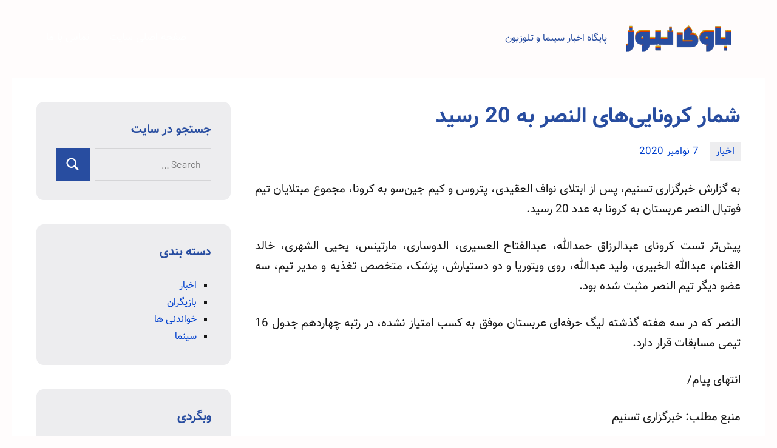

--- FILE ---
content_type: text/html; charset=UTF-8
request_url: https://www.bavi-news.ir/news/%D8%B4%D9%85%D8%A7%D8%B1-%DA%A9%D8%B1%D9%88%D9%86%D8%A7%DB%8C%DB%8C%E2%80%8C%D9%87%D8%A7%DB%8C-%D8%A7%D9%84%D9%86%D8%B5%D8%B1-%D8%A8%D9%87-20-%D8%B1%D8%B3%DB%8C%D8%AF/
body_size: 12382
content:
<!DOCTYPE html>
<html dir="rtl" lang="fa-IR" prefix="og: https://ogp.me/ns#">

<head>
<meta charset="UTF-8">
<meta name="viewport" content="width=device-width, initial-scale=1">
<link rel="profile" href="http://gmpg.org/xfn/11">

    <style>
        #wpadminbar #wp-admin-bar-p404_free_top_button .ab-icon:before {
            content: "\f103";
            color: red;
            top: 2px;
        }
    </style>

<!-- بهینه‌سازی موتور جستجو توسط Rank Math - https://rankmath.com/ -->
<title>شمار کرونایی‌های النصر به 20 رسید</title>
<meta name="description" content="به گزارش خبرگزاری تسنیم، پس از ابتلای نواف العقیدی، پتروس و کیم جین‌سو به کرونا، مجموع مبتلایان تیم فوتبال النصر عربستان به کرونا به عدد 20 رسید."/>
<meta name="robots" content="follow, index, max-snippet:-1, max-video-preview:-1, max-image-preview:large"/>
<link rel="canonical" href="https://www.bavi-news.ir/news/%d8%b4%d9%85%d8%a7%d8%b1-%da%a9%d8%b1%d9%88%d9%86%d8%a7%db%8c%db%8c%e2%80%8c%d9%87%d8%a7%db%8c-%d8%a7%d9%84%d9%86%d8%b5%d8%b1-%d8%a8%d9%87-20-%d8%b1%d8%b3%db%8c%d8%af/" />
<meta property="og:locale" content="fa_IR" />
<meta property="og:type" content="article" />
<meta property="og:title" content="شمار کرونایی‌های النصر به 20 رسید" />
<meta property="og:description" content="به گزارش خبرگزاری تسنیم، پس از ابتلای نواف العقیدی، پتروس و کیم جین‌سو به کرونا، مجموع مبتلایان تیم فوتبال النصر عربستان به کرونا به عدد 20 رسید." />
<meta property="og:url" content="https://www.bavi-news.ir/news/%d8%b4%d9%85%d8%a7%d8%b1-%da%a9%d8%b1%d9%88%d9%86%d8%a7%db%8c%db%8c%e2%80%8c%d9%87%d8%a7%db%8c-%d8%a7%d9%84%d9%86%d8%b5%d8%b1-%d8%a8%d9%87-20-%d8%b1%d8%b3%db%8c%d8%af/" />
<meta property="og:site_name" content="باوی نیوز" />
<meta property="article:section" content="اخبار" />
<meta property="article:published_time" content="2020-11-07T00:13:21+03:30" />
<meta name="twitter:card" content="summary_large_image" />
<meta name="twitter:title" content="شمار کرونایی‌های النصر به 20 رسید" />
<meta name="twitter:description" content="به گزارش خبرگزاری تسنیم، پس از ابتلای نواف العقیدی، پتروس و کیم جین‌سو به کرونا، مجموع مبتلایان تیم فوتبال النصر عربستان به کرونا به عدد 20 رسید." />
<meta name="twitter:label1" content="نویسنده" />
<meta name="twitter:data1" content="bavinews" />
<meta name="twitter:label2" content="زمان خواندن" />
<meta name="twitter:data2" content="کمتر از یک دقیقه" />
<script type="application/ld+json" class="rank-math-schema">{"@context":"https://schema.org","@graph":[{"@type":["Person","Organization"],"@id":"https://www.bavi-news.ir/#person","name":"bavinews","logo":{"@type":"ImageObject","@id":"https://www.bavi-news.ir/#logo","url":"http://www.bavi-news.ir/wp-content/uploads/2021/03/bavi-logo.png","contentUrl":"http://www.bavi-news.ir/wp-content/uploads/2021/03/bavi-logo.png","caption":"\u0628\u0627\u0648\u06cc \u0646\u06cc\u0648\u0632","inLanguage":"fa-IR","width":"200","height":"64"},"image":{"@type":"ImageObject","@id":"https://www.bavi-news.ir/#logo","url":"http://www.bavi-news.ir/wp-content/uploads/2021/03/bavi-logo.png","contentUrl":"http://www.bavi-news.ir/wp-content/uploads/2021/03/bavi-logo.png","caption":"\u0628\u0627\u0648\u06cc \u0646\u06cc\u0648\u0632","inLanguage":"fa-IR","width":"200","height":"64"}},{"@type":"WebSite","@id":"https://www.bavi-news.ir/#website","url":"https://www.bavi-news.ir","name":"\u0628\u0627\u0648\u06cc \u0646\u06cc\u0648\u0632","publisher":{"@id":"https://www.bavi-news.ir/#person"},"inLanguage":"fa-IR"},{"@type":"BreadcrumbList","@id":"https://www.bavi-news.ir/news/%d8%b4%d9%85%d8%a7%d8%b1-%da%a9%d8%b1%d9%88%d9%86%d8%a7%db%8c%db%8c%e2%80%8c%d9%87%d8%a7%db%8c-%d8%a7%d9%84%d9%86%d8%b5%d8%b1-%d8%a8%d9%87-20-%d8%b1%d8%b3%db%8c%d8%af/#breadcrumb","itemListElement":[{"@type":"ListItem","position":"1","item":{"@id":"https://www.bavi-news.ir","name":"\u062e\u0627\u0646\u0647"}},{"@type":"ListItem","position":"2","item":{"@id":"https://www.bavi-news.ir/news/%d8%b4%d9%85%d8%a7%d8%b1-%da%a9%d8%b1%d9%88%d9%86%d8%a7%db%8c%db%8c%e2%80%8c%d9%87%d8%a7%db%8c-%d8%a7%d9%84%d9%86%d8%b5%d8%b1-%d8%a8%d9%87-20-%d8%b1%d8%b3%db%8c%d8%af/","name":"\u0634\u0645\u0627\u0631 \u06a9\u0631\u0648\u0646\u0627\u06cc\u06cc\u200c\u0647\u0627\u06cc \u0627\u0644\u0646\u0635\u0631 \u0628\u0647 20 \u0631\u0633\u06cc\u062f"}}]},{"@type":"WebPage","@id":"https://www.bavi-news.ir/news/%d8%b4%d9%85%d8%a7%d8%b1-%da%a9%d8%b1%d9%88%d9%86%d8%a7%db%8c%db%8c%e2%80%8c%d9%87%d8%a7%db%8c-%d8%a7%d9%84%d9%86%d8%b5%d8%b1-%d8%a8%d9%87-20-%d8%b1%d8%b3%db%8c%d8%af/#webpage","url":"https://www.bavi-news.ir/news/%d8%b4%d9%85%d8%a7%d8%b1-%da%a9%d8%b1%d9%88%d9%86%d8%a7%db%8c%db%8c%e2%80%8c%d9%87%d8%a7%db%8c-%d8%a7%d9%84%d9%86%d8%b5%d8%b1-%d8%a8%d9%87-20-%d8%b1%d8%b3%db%8c%d8%af/","name":"\u0634\u0645\u0627\u0631 \u06a9\u0631\u0648\u0646\u0627\u06cc\u06cc\u200c\u0647\u0627\u06cc \u0627\u0644\u0646\u0635\u0631 \u0628\u0647 20 \u0631\u0633\u06cc\u062f","datePublished":"2020-11-07T00:13:21+03:30","dateModified":"2020-11-07T00:13:21+03:30","isPartOf":{"@id":"https://www.bavi-news.ir/#website"},"inLanguage":"fa-IR","breadcrumb":{"@id":"https://www.bavi-news.ir/news/%d8%b4%d9%85%d8%a7%d8%b1-%da%a9%d8%b1%d9%88%d9%86%d8%a7%db%8c%db%8c%e2%80%8c%d9%87%d8%a7%db%8c-%d8%a7%d9%84%d9%86%d8%b5%d8%b1-%d8%a8%d9%87-20-%d8%b1%d8%b3%db%8c%d8%af/#breadcrumb"}},{"@type":"Person","@id":"https://www.bavi-news.ir/news/%d8%b4%d9%85%d8%a7%d8%b1-%da%a9%d8%b1%d9%88%d9%86%d8%a7%db%8c%db%8c%e2%80%8c%d9%87%d8%a7%db%8c-%d8%a7%d9%84%d9%86%d8%b5%d8%b1-%d8%a8%d9%87-20-%d8%b1%d8%b3%db%8c%d8%af/#author","name":"bavinews","image":{"@type":"ImageObject","@id":"https://secure.gravatar.com/avatar/be8096a25720434e7e7d3f533c16b4af54971b2d85257aeea411291a5b4bbd68?s=96&amp;d=mm&amp;r=g","url":"https://secure.gravatar.com/avatar/be8096a25720434e7e7d3f533c16b4af54971b2d85257aeea411291a5b4bbd68?s=96&amp;d=mm&amp;r=g","caption":"bavinews","inLanguage":"fa-IR"},"sameAs":["http://bavi-news.ir"]},{"@type":"BlogPosting","headline":"\u0634\u0645\u0627\u0631 \u06a9\u0631\u0648\u0646\u0627\u06cc\u06cc\u200c\u0647\u0627\u06cc \u0627\u0644\u0646\u0635\u0631 \u0628\u0647 20 \u0631\u0633\u06cc\u062f","datePublished":"2020-11-07T00:13:21+03:30","dateModified":"2020-11-07T00:13:21+03:30","author":{"@id":"https://www.bavi-news.ir/news/%d8%b4%d9%85%d8%a7%d8%b1-%da%a9%d8%b1%d9%88%d9%86%d8%a7%db%8c%db%8c%e2%80%8c%d9%87%d8%a7%db%8c-%d8%a7%d9%84%d9%86%d8%b5%d8%b1-%d8%a8%d9%87-20-%d8%b1%d8%b3%db%8c%d8%af/#author","name":"bavinews"},"publisher":{"@id":"https://www.bavi-news.ir/#person"},"description":"\u0628\u0647 \u06af\u0632\u0627\u0631\u0634 \u062e\u0628\u0631\u06af\u0632\u0627\u0631\u06cc \u062a\u0633\u0646\u06cc\u0645\u060c \u067e\u0633 \u0627\u0632 \u0627\u0628\u062a\u0644\u0627\u06cc \u0646\u0648\u0627\u0641 \u0627\u0644\u0639\u0642\u06cc\u062f\u06cc\u060c \u067e\u062a\u0631\u0648\u0633 \u0648 \u06a9\u06cc\u0645 \u062c\u06cc\u0646\u200c\u0633\u0648 \u0628\u0647 \u06a9\u0631\u0648\u0646\u0627\u060c \u0645\u062c\u0645\u0648\u0639 \u0645\u0628\u062a\u0644\u0627\u06cc\u0627\u0646 \u062a\u06cc\u0645 \u0641\u0648\u062a\u0628\u0627\u0644 \u0627\u0644\u0646\u0635\u0631 \u0639\u0631\u0628\u0633\u062a\u0627\u0646 \u0628\u0647 \u06a9\u0631\u0648\u0646\u0627 \u0628\u0647 \u0639\u062f\u062f 20 \u0631\u0633\u06cc\u062f.","name":"\u0634\u0645\u0627\u0631 \u06a9\u0631\u0648\u0646\u0627\u06cc\u06cc\u200c\u0647\u0627\u06cc \u0627\u0644\u0646\u0635\u0631 \u0628\u0647 20 \u0631\u0633\u06cc\u062f","@id":"https://www.bavi-news.ir/news/%d8%b4%d9%85%d8%a7%d8%b1-%da%a9%d8%b1%d9%88%d9%86%d8%a7%db%8c%db%8c%e2%80%8c%d9%87%d8%a7%db%8c-%d8%a7%d9%84%d9%86%d8%b5%d8%b1-%d8%a8%d9%87-20-%d8%b1%d8%b3%db%8c%d8%af/#richSnippet","isPartOf":{"@id":"https://www.bavi-news.ir/news/%d8%b4%d9%85%d8%a7%d8%b1-%da%a9%d8%b1%d9%88%d9%86%d8%a7%db%8c%db%8c%e2%80%8c%d9%87%d8%a7%db%8c-%d8%a7%d9%84%d9%86%d8%b5%d8%b1-%d8%a8%d9%87-20-%d8%b1%d8%b3%db%8c%d8%af/#webpage"},"inLanguage":"fa-IR","mainEntityOfPage":{"@id":"https://www.bavi-news.ir/news/%d8%b4%d9%85%d8%a7%d8%b1-%da%a9%d8%b1%d9%88%d9%86%d8%a7%db%8c%db%8c%e2%80%8c%d9%87%d8%a7%db%8c-%d8%a7%d9%84%d9%86%d8%b5%d8%b1-%d8%a8%d9%87-20-%d8%b1%d8%b3%db%8c%d8%af/#webpage"}}]}</script>
<!-- /افزونه سئو ورپرس Rank Math -->

<link rel="alternate" type="application/rss+xml" title="باوی نیوز &raquo; خوراک" href="https://www.bavi-news.ir/feed/" />
<link rel="alternate" type="application/rss+xml" title="باوی نیوز &raquo; خوراک دیدگاه‌ها" href="https://www.bavi-news.ir/comments/feed/" />
<link rel="alternate" title="oEmbed (JSON)" type="application/json+oembed" href="https://www.bavi-news.ir/wp-json/oembed/1.0/embed?url=https%3A%2F%2Fwww.bavi-news.ir%2Fnews%2F%25d8%25b4%25d9%2585%25d8%25a7%25d8%25b1-%25da%25a9%25d8%25b1%25d9%2588%25d9%2586%25d8%25a7%25db%258c%25db%258c%25e2%2580%258c%25d9%2587%25d8%25a7%25db%258c-%25d8%25a7%25d9%2584%25d9%2586%25d8%25b5%25d8%25b1-%25d8%25a8%25d9%2587-20-%25d8%25b1%25d8%25b3%25db%258c%25d8%25af%2F" />
<link rel="alternate" title="oEmbed (XML)" type="text/xml+oembed" href="https://www.bavi-news.ir/wp-json/oembed/1.0/embed?url=https%3A%2F%2Fwww.bavi-news.ir%2Fnews%2F%25d8%25b4%25d9%2585%25d8%25a7%25d8%25b1-%25da%25a9%25d8%25b1%25d9%2588%25d9%2586%25d8%25a7%25db%258c%25db%258c%25e2%2580%258c%25d9%2587%25d8%25a7%25db%258c-%25d8%25a7%25d9%2584%25d9%2586%25d8%25b5%25d8%25b1-%25d8%25a8%25d9%2587-20-%25d8%25b1%25d8%25b3%25db%258c%25d8%25af%2F&#038;format=xml" />
<style id='wp-img-auto-sizes-contain-inline-css' type='text/css'>
img:is([sizes=auto i],[sizes^="auto," i]){contain-intrinsic-size:3000px 1500px}
/*# sourceURL=wp-img-auto-sizes-contain-inline-css */
</style>
<link rel='stylesheet' id='occasio-theme-fonts-css' href='https://www.bavi-news.ir/wp-content/fonts/0069d9f013e43f287e3256fb409787c1.css?ver=20201110' type='text/css' media='all' />
<style id='wp-emoji-styles-inline-css' type='text/css'>

	img.wp-smiley, img.emoji {
		display: inline !important;
		border: none !important;
		box-shadow: none !important;
		height: 1em !important;
		width: 1em !important;
		margin: 0 0.07em !important;
		vertical-align: -0.1em !important;
		background: none !important;
		padding: 0 !important;
	}
/*# sourceURL=wp-emoji-styles-inline-css */
</style>
<style id='wp-block-library-inline-css' type='text/css'>
:root{--wp-block-synced-color:#7a00df;--wp-block-synced-color--rgb:122,0,223;--wp-bound-block-color:var(--wp-block-synced-color);--wp-editor-canvas-background:#ddd;--wp-admin-theme-color:#007cba;--wp-admin-theme-color--rgb:0,124,186;--wp-admin-theme-color-darker-10:#006ba1;--wp-admin-theme-color-darker-10--rgb:0,107,160.5;--wp-admin-theme-color-darker-20:#005a87;--wp-admin-theme-color-darker-20--rgb:0,90,135;--wp-admin-border-width-focus:2px}@media (min-resolution:192dpi){:root{--wp-admin-border-width-focus:1.5px}}.wp-element-button{cursor:pointer}:root .has-very-light-gray-background-color{background-color:#eee}:root .has-very-dark-gray-background-color{background-color:#313131}:root .has-very-light-gray-color{color:#eee}:root .has-very-dark-gray-color{color:#313131}:root .has-vivid-green-cyan-to-vivid-cyan-blue-gradient-background{background:linear-gradient(135deg,#00d084,#0693e3)}:root .has-purple-crush-gradient-background{background:linear-gradient(135deg,#34e2e4,#4721fb 50%,#ab1dfe)}:root .has-hazy-dawn-gradient-background{background:linear-gradient(135deg,#faaca8,#dad0ec)}:root .has-subdued-olive-gradient-background{background:linear-gradient(135deg,#fafae1,#67a671)}:root .has-atomic-cream-gradient-background{background:linear-gradient(135deg,#fdd79a,#004a59)}:root .has-nightshade-gradient-background{background:linear-gradient(135deg,#330968,#31cdcf)}:root .has-midnight-gradient-background{background:linear-gradient(135deg,#020381,#2874fc)}:root{--wp--preset--font-size--normal:16px;--wp--preset--font-size--huge:42px}.has-regular-font-size{font-size:1em}.has-larger-font-size{font-size:2.625em}.has-normal-font-size{font-size:var(--wp--preset--font-size--normal)}.has-huge-font-size{font-size:var(--wp--preset--font-size--huge)}.has-text-align-center{text-align:center}.has-text-align-left{text-align:left}.has-text-align-right{text-align:right}.has-fit-text{white-space:nowrap!important}#end-resizable-editor-section{display:none}.aligncenter{clear:both}.items-justified-left{justify-content:flex-start}.items-justified-center{justify-content:center}.items-justified-right{justify-content:flex-end}.items-justified-space-between{justify-content:space-between}.screen-reader-text{border:0;clip-path:inset(50%);height:1px;margin:-1px;overflow:hidden;padding:0;position:absolute;width:1px;word-wrap:normal!important}.screen-reader-text:focus{background-color:#ddd;clip-path:none;color:#444;display:block;font-size:1em;height:auto;left:5px;line-height:normal;padding:15px 23px 14px;text-decoration:none;top:5px;width:auto;z-index:100000}html :where(.has-border-color){border-style:solid}html :where([style*=border-top-color]){border-top-style:solid}html :where([style*=border-right-color]){border-right-style:solid}html :where([style*=border-bottom-color]){border-bottom-style:solid}html :where([style*=border-left-color]){border-left-style:solid}html :where([style*=border-width]){border-style:solid}html :where([style*=border-top-width]){border-top-style:solid}html :where([style*=border-right-width]){border-right-style:solid}html :where([style*=border-bottom-width]){border-bottom-style:solid}html :where([style*=border-left-width]){border-left-style:solid}html :where(img[class*=wp-image-]){height:auto;max-width:100%}:where(figure){margin:0 0 1em}html :where(.is-position-sticky){--wp-admin--admin-bar--position-offset:var(--wp-admin--admin-bar--height,0px)}@media screen and (max-width:600px){html :where(.is-position-sticky){--wp-admin--admin-bar--position-offset:0px}}

/*# sourceURL=wp-block-library-inline-css */
</style><style id='global-styles-inline-css' type='text/css'>
:root{--wp--preset--aspect-ratio--square: 1;--wp--preset--aspect-ratio--4-3: 4/3;--wp--preset--aspect-ratio--3-4: 3/4;--wp--preset--aspect-ratio--3-2: 3/2;--wp--preset--aspect-ratio--2-3: 2/3;--wp--preset--aspect-ratio--16-9: 16/9;--wp--preset--aspect-ratio--9-16: 9/16;--wp--preset--color--black: #000000;--wp--preset--color--cyan-bluish-gray: #abb8c3;--wp--preset--color--white: #ffffff;--wp--preset--color--pale-pink: #f78da7;--wp--preset--color--vivid-red: #cf2e2e;--wp--preset--color--luminous-vivid-orange: #ff6900;--wp--preset--color--luminous-vivid-amber: #fcb900;--wp--preset--color--light-green-cyan: #7bdcb5;--wp--preset--color--vivid-green-cyan: #00d084;--wp--preset--color--pale-cyan-blue: #8ed1fc;--wp--preset--color--vivid-cyan-blue: #0693e3;--wp--preset--color--vivid-purple: #9b51e0;--wp--preset--color--primary: #2a4861;--wp--preset--color--secondary: #5d7b94;--wp--preset--color--tertiary: #90aec7;--wp--preset--color--accent: #60945d;--wp--preset--color--highlight: #915d94;--wp--preset--color--light-gray: #ededef;--wp--preset--color--gray: #84848f;--wp--preset--color--dark-gray: #24242f;--wp--preset--gradient--vivid-cyan-blue-to-vivid-purple: linear-gradient(135deg,rgb(6,147,227) 0%,rgb(155,81,224) 100%);--wp--preset--gradient--light-green-cyan-to-vivid-green-cyan: linear-gradient(135deg,rgb(122,220,180) 0%,rgb(0,208,130) 100%);--wp--preset--gradient--luminous-vivid-amber-to-luminous-vivid-orange: linear-gradient(135deg,rgb(252,185,0) 0%,rgb(255,105,0) 100%);--wp--preset--gradient--luminous-vivid-orange-to-vivid-red: linear-gradient(135deg,rgb(255,105,0) 0%,rgb(207,46,46) 100%);--wp--preset--gradient--very-light-gray-to-cyan-bluish-gray: linear-gradient(135deg,rgb(238,238,238) 0%,rgb(169,184,195) 100%);--wp--preset--gradient--cool-to-warm-spectrum: linear-gradient(135deg,rgb(74,234,220) 0%,rgb(151,120,209) 20%,rgb(207,42,186) 40%,rgb(238,44,130) 60%,rgb(251,105,98) 80%,rgb(254,248,76) 100%);--wp--preset--gradient--blush-light-purple: linear-gradient(135deg,rgb(255,206,236) 0%,rgb(152,150,240) 100%);--wp--preset--gradient--blush-bordeaux: linear-gradient(135deg,rgb(254,205,165) 0%,rgb(254,45,45) 50%,rgb(107,0,62) 100%);--wp--preset--gradient--luminous-dusk: linear-gradient(135deg,rgb(255,203,112) 0%,rgb(199,81,192) 50%,rgb(65,88,208) 100%);--wp--preset--gradient--pale-ocean: linear-gradient(135deg,rgb(255,245,203) 0%,rgb(182,227,212) 50%,rgb(51,167,181) 100%);--wp--preset--gradient--electric-grass: linear-gradient(135deg,rgb(202,248,128) 0%,rgb(113,206,126) 100%);--wp--preset--gradient--midnight: linear-gradient(135deg,rgb(2,3,129) 0%,rgb(40,116,252) 100%);--wp--preset--font-size--small: 16px;--wp--preset--font-size--medium: 24px;--wp--preset--font-size--large: 36px;--wp--preset--font-size--x-large: 42px;--wp--preset--font-size--extra-large: 48px;--wp--preset--font-size--huge: 64px;--wp--preset--spacing--20: 0.44rem;--wp--preset--spacing--30: 0.67rem;--wp--preset--spacing--40: 1rem;--wp--preset--spacing--50: 1.5rem;--wp--preset--spacing--60: 2.25rem;--wp--preset--spacing--70: 3.38rem;--wp--preset--spacing--80: 5.06rem;--wp--preset--shadow--natural: 6px 6px 9px rgba(0, 0, 0, 0.2);--wp--preset--shadow--deep: 12px 12px 50px rgba(0, 0, 0, 0.4);--wp--preset--shadow--sharp: 6px 6px 0px rgba(0, 0, 0, 0.2);--wp--preset--shadow--outlined: 6px 6px 0px -3px rgb(255, 255, 255), 6px 6px rgb(0, 0, 0);--wp--preset--shadow--crisp: 6px 6px 0px rgb(0, 0, 0);}:where(.is-layout-flex){gap: 0.5em;}:where(.is-layout-grid){gap: 0.5em;}body .is-layout-flex{display: flex;}.is-layout-flex{flex-wrap: wrap;align-items: center;}.is-layout-flex > :is(*, div){margin: 0;}body .is-layout-grid{display: grid;}.is-layout-grid > :is(*, div){margin: 0;}:where(.wp-block-columns.is-layout-flex){gap: 2em;}:where(.wp-block-columns.is-layout-grid){gap: 2em;}:where(.wp-block-post-template.is-layout-flex){gap: 1.25em;}:where(.wp-block-post-template.is-layout-grid){gap: 1.25em;}.has-black-color{color: var(--wp--preset--color--black) !important;}.has-cyan-bluish-gray-color{color: var(--wp--preset--color--cyan-bluish-gray) !important;}.has-white-color{color: var(--wp--preset--color--white) !important;}.has-pale-pink-color{color: var(--wp--preset--color--pale-pink) !important;}.has-vivid-red-color{color: var(--wp--preset--color--vivid-red) !important;}.has-luminous-vivid-orange-color{color: var(--wp--preset--color--luminous-vivid-orange) !important;}.has-luminous-vivid-amber-color{color: var(--wp--preset--color--luminous-vivid-amber) !important;}.has-light-green-cyan-color{color: var(--wp--preset--color--light-green-cyan) !important;}.has-vivid-green-cyan-color{color: var(--wp--preset--color--vivid-green-cyan) !important;}.has-pale-cyan-blue-color{color: var(--wp--preset--color--pale-cyan-blue) !important;}.has-vivid-cyan-blue-color{color: var(--wp--preset--color--vivid-cyan-blue) !important;}.has-vivid-purple-color{color: var(--wp--preset--color--vivid-purple) !important;}.has-black-background-color{background-color: var(--wp--preset--color--black) !important;}.has-cyan-bluish-gray-background-color{background-color: var(--wp--preset--color--cyan-bluish-gray) !important;}.has-white-background-color{background-color: var(--wp--preset--color--white) !important;}.has-pale-pink-background-color{background-color: var(--wp--preset--color--pale-pink) !important;}.has-vivid-red-background-color{background-color: var(--wp--preset--color--vivid-red) !important;}.has-luminous-vivid-orange-background-color{background-color: var(--wp--preset--color--luminous-vivid-orange) !important;}.has-luminous-vivid-amber-background-color{background-color: var(--wp--preset--color--luminous-vivid-amber) !important;}.has-light-green-cyan-background-color{background-color: var(--wp--preset--color--light-green-cyan) !important;}.has-vivid-green-cyan-background-color{background-color: var(--wp--preset--color--vivid-green-cyan) !important;}.has-pale-cyan-blue-background-color{background-color: var(--wp--preset--color--pale-cyan-blue) !important;}.has-vivid-cyan-blue-background-color{background-color: var(--wp--preset--color--vivid-cyan-blue) !important;}.has-vivid-purple-background-color{background-color: var(--wp--preset--color--vivid-purple) !important;}.has-black-border-color{border-color: var(--wp--preset--color--black) !important;}.has-cyan-bluish-gray-border-color{border-color: var(--wp--preset--color--cyan-bluish-gray) !important;}.has-white-border-color{border-color: var(--wp--preset--color--white) !important;}.has-pale-pink-border-color{border-color: var(--wp--preset--color--pale-pink) !important;}.has-vivid-red-border-color{border-color: var(--wp--preset--color--vivid-red) !important;}.has-luminous-vivid-orange-border-color{border-color: var(--wp--preset--color--luminous-vivid-orange) !important;}.has-luminous-vivid-amber-border-color{border-color: var(--wp--preset--color--luminous-vivid-amber) !important;}.has-light-green-cyan-border-color{border-color: var(--wp--preset--color--light-green-cyan) !important;}.has-vivid-green-cyan-border-color{border-color: var(--wp--preset--color--vivid-green-cyan) !important;}.has-pale-cyan-blue-border-color{border-color: var(--wp--preset--color--pale-cyan-blue) !important;}.has-vivid-cyan-blue-border-color{border-color: var(--wp--preset--color--vivid-cyan-blue) !important;}.has-vivid-purple-border-color{border-color: var(--wp--preset--color--vivid-purple) !important;}.has-vivid-cyan-blue-to-vivid-purple-gradient-background{background: var(--wp--preset--gradient--vivid-cyan-blue-to-vivid-purple) !important;}.has-light-green-cyan-to-vivid-green-cyan-gradient-background{background: var(--wp--preset--gradient--light-green-cyan-to-vivid-green-cyan) !important;}.has-luminous-vivid-amber-to-luminous-vivid-orange-gradient-background{background: var(--wp--preset--gradient--luminous-vivid-amber-to-luminous-vivid-orange) !important;}.has-luminous-vivid-orange-to-vivid-red-gradient-background{background: var(--wp--preset--gradient--luminous-vivid-orange-to-vivid-red) !important;}.has-very-light-gray-to-cyan-bluish-gray-gradient-background{background: var(--wp--preset--gradient--very-light-gray-to-cyan-bluish-gray) !important;}.has-cool-to-warm-spectrum-gradient-background{background: var(--wp--preset--gradient--cool-to-warm-spectrum) !important;}.has-blush-light-purple-gradient-background{background: var(--wp--preset--gradient--blush-light-purple) !important;}.has-blush-bordeaux-gradient-background{background: var(--wp--preset--gradient--blush-bordeaux) !important;}.has-luminous-dusk-gradient-background{background: var(--wp--preset--gradient--luminous-dusk) !important;}.has-pale-ocean-gradient-background{background: var(--wp--preset--gradient--pale-ocean) !important;}.has-electric-grass-gradient-background{background: var(--wp--preset--gradient--electric-grass) !important;}.has-midnight-gradient-background{background: var(--wp--preset--gradient--midnight) !important;}.has-small-font-size{font-size: var(--wp--preset--font-size--small) !important;}.has-medium-font-size{font-size: var(--wp--preset--font-size--medium) !important;}.has-large-font-size{font-size: var(--wp--preset--font-size--large) !important;}.has-x-large-font-size{font-size: var(--wp--preset--font-size--x-large) !important;}
/*# sourceURL=global-styles-inline-css */
</style>

<style id='classic-theme-styles-inline-css' type='text/css'>
/*! This file is auto-generated */
.wp-block-button__link{color:#fff;background-color:#32373c;border-radius:9999px;box-shadow:none;text-decoration:none;padding:calc(.667em + 2px) calc(1.333em + 2px);font-size:1.125em}.wp-block-file__button{background:#32373c;color:#fff;text-decoration:none}
/*# sourceURL=/wp-includes/css/classic-themes.min.css */
</style>
<link rel='stylesheet' id='occasio-stylesheet-css' href='https://www.bavi-news.ir/wp-content/themes/occasio/style.css?ver=1.0.4' type='text/css' media='all' />
<script type="text/javascript" src="https://www.bavi-news.ir/wp-includes/js/jquery/jquery.min.js?ver=3.7.1" id="jquery-core-js"></script>
<script type="text/javascript" src="https://www.bavi-news.ir/wp-includes/js/jquery/jquery-migrate.min.js?ver=3.4.1" id="jquery-migrate-js"></script>
<script type="text/javascript" src="https://www.bavi-news.ir/wp-content/themes/occasio/assets/js/svgxuse.min.js?ver=1.2.6" id="svgxuse-js"></script>
<link rel="https://api.w.org/" href="https://www.bavi-news.ir/wp-json/" /><link rel="alternate" title="JSON" type="application/json" href="https://www.bavi-news.ir/wp-json/wp/v2/posts/2318" /><link rel="EditURI" type="application/rsd+xml" title="RSD" href="https://www.bavi-news.ir/xmlrpc.php?rsd" />
<link rel="stylesheet" href="https://www.bavi-news.ir/wp-content/themes/occasio/rtl.css" type="text/css" media="screen" /><meta name="generator" content="WordPress 6.9" />
<link rel='shortlink' href='https://www.bavi-news.ir/?p=2318' />
<style type="text/css" id="custom-background-css">
body.custom-background { background-color: #fffcfc; }
</style>
	<link rel="icon" href="https://www.bavi-news.ir/wp-content/uploads/2021/03/cropped-bavi-m-32x32.png" sizes="32x32" />
<link rel="icon" href="https://www.bavi-news.ir/wp-content/uploads/2021/03/cropped-bavi-m-192x192.png" sizes="192x192" />
<link rel="apple-touch-icon" href="https://www.bavi-news.ir/wp-content/uploads/2021/03/cropped-bavi-m-180x180.png" />
<meta name="msapplication-TileImage" content="https://www.bavi-news.ir/wp-content/uploads/2021/03/cropped-bavi-m-270x270.png" />
		<style type="text/css" id="wp-custom-css">
			.site-header {
    background: transparent;
}
.site-description{color:#284DA0;}
.sidebar .widget{border-radius: 12px;
overflow: hidden;}		</style>
		</head>

<body class="rtl wp-singular post-template-default single single-post postid-2318 single-format-standard custom-background wp-custom-logo wp-theme-occasio wide-theme-layout has-sidebar site-title-hidden author-hidden comments-hidden is-blog-page">

	
	<div id="page" class="site">
		<a class="skip-link screen-reader-text" href="#content">Skip to content</a>

		
		<header id="masthead" class="site-header" role="banner">

			<div class="header-main">

				
			<div class="site-logo">
				<a href="https://www.bavi-news.ir/" class="custom-logo-link" rel="home"><img width="200" height="64" src="https://www.bavi-news.ir/wp-content/uploads/2021/03/bavi-logo.png" class="custom-logo" alt="باوی نیوز" decoding="async" /></a>			</div>

			
				
<div class="site-branding">

	
			<p class="site-title"><a href="https://www.bavi-news.ir/" rel="home">باوی نیوز</a></p>

			
			<p class="site-description">پایگاه اخبار سینما و تلوزیون</p>

			
</div><!-- .site-branding -->

				

	<button class="primary-menu-toggle menu-toggle" aria-controls="primary-menu" aria-expanded="false" >
		<svg class="icon icon-menu" aria-hidden="true" role="img"> <use xlink:href="https://www.bavi-news.ir/wp-content/themes/occasio/assets/icons/genericons-neue.svg#menu"></use> </svg><svg class="icon icon-close" aria-hidden="true" role="img"> <use xlink:href="https://www.bavi-news.ir/wp-content/themes/occasio/assets/icons/genericons-neue.svg#close"></use> </svg>		<span class="menu-toggle-text">Menu</span>
	</button>

	<div class="primary-navigation">

		<nav id="site-navigation" class="main-navigation"  role="navigation" aria-label="Primary Menu">

			<ul id="primary-menu" class="menu"><li id="menu-item-9" class="menu-item menu-item-type-custom menu-item-object-custom menu-item-home menu-item-9"><a href="http://www.bavi-news.ir">صفحه اصلی سایت</a></li>
<li id="menu-item-55" class="menu-item menu-item-type-post_type menu-item-object-page menu-item-55"><a href="https://www.bavi-news.ir/%d8%aa%d9%85%d8%a7%d8%b3-%d8%a8%d8%a7-%d9%85%d8%a7/">تماس با ما</a></li>
</ul>		</nav><!-- #site-navigation -->

	</div><!-- .primary-navigation -->



			</div><!-- .header-main -->

		</header><!-- #masthead -->

		
		
		<div id="content" class="site-content">

			<main id="main" class="site-main" role="main">

				
				
<article id="post-2318" class="post-2318 post type-post status-publish format-standard hentry category-news">

	
	<header class="post-header entry-header">

		<h1 class="post-title entry-title">شمار کرونایی‌های النصر به 20 رسید</h1>
		<div class="entry-meta"><div class="entry-categories"> <ul class="post-categories">
	<li><a href="https://www.bavi-news.ir/cat/news/" rel="category tag">اخبار</a></li></ul></div><span class="posted-on"><a href="https://www.bavi-news.ir/news/%d8%b4%d9%85%d8%a7%d8%b1-%da%a9%d8%b1%d9%88%d9%86%d8%a7%db%8c%db%8c%e2%80%8c%d9%87%d8%a7%db%8c-%d8%a7%d9%84%d9%86%d8%b5%d8%b1-%d8%a8%d9%87-20-%d8%b1%d8%b3%db%8c%d8%af/" rel="bookmark"><time class="entry-date published updated" datetime="2020-11-07T00:13:21+03:30">7 نوامبر 2020</time></a></span><span class="posted-by"> <span class="author vcard"><a class="url fn n" href="https://www.bavi-news.ir/author/adminnss/" title="View all posts by bavinews" rel="author">bavinews</a></span></span></div>
		
	</header><!-- .entry-header -->

	
<div class="entry-content">

	<div data-readmoretitle="بیشتر بخوانید">
<p style="text-align:justify">به گزارش خبرگزاری تسنیم، پس از ابتلای نواف العقیدی، پتروس و کیم جین‌سو به کرونا، مجموع مبتلایان تیم فوتبال النصر عربستان به کرونا به عدد 20 رسید.</p>
<p style="text-align:justify">پیش‌تر تست کرونای عبدالرزاق حمدالله، عبدالفتاح العسیری، الدوساری، مارتینس، یحیی الشهری، خالد الغنام، عبدالله الخبیری،‌ ولید عبدالله، روی ویتوریا و دو دستیارش، پزشک، متخصص تغذیه و مدیر تیم، سه عضو دیگر تیم النصر مثبت شده بود.</p>
<p style="text-align:justify">النصر که در سه هفته گذشته لیگ حرفه‌ای عربستان موفق به کسب امتیاز نشده، در رتبه چهاردهم جدول 16 تیمی مسابقات قرار دارد.</p>
<p style="text-align:justify">انتهای پیام/</p>
</div>
<p>منبع مطلب: خبرگزاری تسنیم</p>
	
</div><!-- .entry-content -->


</article>

	<nav class="navigation post-navigation" aria-label="نوشته‌ها">
		<h2 class="screen-reader-text">راهبری نوشته</h2>
		<div class="nav-links"><div class="nav-previous"><a href="https://www.bavi-news.ir/news/%d8%a2%d9%84%da%a9%d8%a7%d9%86%d8%aa%d8%a7%d8%b1%d8%a7-%d8%a8%d8%a7%d8%b2%db%8c-%d8%a8%d8%a7-%d9%85%d9%86%da%86%d8%b3%d8%aa%d8%b1%d8%b3%db%8c%d8%aa%db%8c-%d8%b1%d8%a7-%d8%a7%d8%b2-%d8%af%d8%b3%d8%aa/" rel="prev"><span class="nav-link-text">Previous Post</span><h3 class="entry-title">آلکانتارا بازی با منچسترسیتی را از دست داد</h3></a></div><div class="nav-next"><a href="https://www.bavi-news.ir/news/%d9%84%db%8c%da%af-%d8%a8%d8%b1%d8%aa%d8%b1-%d8%a7%d9%86%da%af%d9%84%db%8c%d8%b3-%d8%b5%d8%b9%d9%88%d8%af-%d8%b3%d8%a7%d9%88%d8%aa%d9%87%d9%85%d9%be%d8%aa%d9%88%d9%86-%d8%a8%d9%87-%d8%b5%d8%af%d8%b1/" rel="next"><span class="nav-link-text">Next Post</span><h3 class="entry-title">لیگ برتر انگلیس| صعود ساوتهمپتون به صدر جدول با شکست نیوکاسل</h3></a></div></div>
	</nav>
		</main><!-- #main -->

		
	<section id="secondary" class="sidebar widget-area" role="complementary">

		<div id="search-2" class="widget widget_search"><h3 class="widget-title">جستجو در سایت</h3>
<form role="search" method="get" class="search-form" action="https://www.bavi-news.ir/">
	<label>
		<span class="screen-reader-text">Search for:</span>
		<input type="search" class="search-field"
			placeholder="Search &hellip;"
			value="" name="s"
			title="Search for:" />
	</label>
	<button type="submit" class="search-submit">
		<svg class="icon icon-search" aria-hidden="true" role="img"> <use xlink:href="https://www.bavi-news.ir/wp-content/themes/occasio/assets/icons/genericons-neue.svg#search"></use> </svg>		<span class="screen-reader-text">Search</span>
	</button>
</form>
</div><div id="text-2" class="widget widget_text"><h3 class="widget-title">دسته بندی</h3>			<div class="textwidget"><ul>
<li class="cat-item cat-item-2"><a href="https://www.bavi-news.ir/news/">اخبار</a></li>
<li class="cat-item cat-item-6"><a href="https://www.bavi-news.ir/actors/">بازیگران</a></li>
<li class="cat-item cat-item-7"><a href="https://www.bavi-news.ir/fun/">خواندنی ها</a></li>
<li class="cat-item cat-item-1"><a href="https://www.bavi-news.ir/cinema/">سینما</a></li>
</ul>
</div>
		</div><div id="text-3" class="widget widget_text"><h3 class="widget-title">وبگردی</h3>			<div class="textwidget"><ul>
<li><a href="https://hexdl.com/asphalt-jungle-series/">سریال جنگل آسفالت</a></li>
<li><a href="https://hexdl.com/viper-of-tehran-series/">سریال افعی تهران</a></li>
<li><a href="https://bit.ly/fthrcfe">سریال قهوه پدری مهران مدیری</a></li>
<li><a href="https://zaya.io/5rgih">سریال وحشی هکس دانلود</a></li>
</ul>
</div>
		</div>
		<div id="recent-posts-2" class="widget widget_recent_entries">
		<h3 class="widget-title">جدیدترین اخبار</h3>
		<ul>
											<li>
					<a href="https://www.bavi-news.ir/cinema/techniques-and-art-of-filmmaking/">10 تکنیک فیلمبرداری برای موفقیت در فیلمسازی</a>
									</li>
											<li>
					<a href="https://www.bavi-news.ir/cinema/%d8%af%d9%84%db%8c%d9%84-%d9%85%d8%b1%da%af-%d8%a8%d8%b1%d9%88%d8%b3%d9%84%db%8c-%d9%be%d8%b3-%d8%a7%d8%b2-%db%b5%db%b0-%d8%b3%d8%a7%d9%84-%d9%81%d8%a7%d8%b4-%d8%b4%d8%af/">دلیل مرگ بروسلی پس از ۵۰ سال فاش شد</a>
									</li>
											<li>
					<a href="https://www.bavi-news.ir/cinema/%d8%a7%d8%b7%d9%84%d8%a7%d8%b9%d8%a7%d8%aa-%da%a9%d8%a7%d9%85%d9%84-%d8%a7%d8%b2-%d8%b3%d8%b1%db%8c%d8%a7%d9%84-%d9%82%d9%87%d9%88%d9%87-%d9%be%d8%af%d8%b1%db%8c/">اطلاعات کامل از سریال قهوه پدری به کارگردانی مهران مدیری</a>
									</li>
											<li>
					<a href="https://www.bavi-news.ir/news/%da%a9%db%8c%d9%84%db%8c%d9%86-%d9%85%d9%88%d8%b1%d9%81%db%8c%d8%8c-%d9%86%d9%82%d8%b4-%d8%b4%d8%ae%d8%b5%db%8c%d8%aa-%d9%85%d9%86%d9%81%db%8c-%d8%af%d8%b1-%d8%a8%d8%a7%d8%b2%db%8c-far-cry-7-%d8%b1/">کیلین مورفی، نقش شخصیت منفی در بازی Far Cry 7 را ایفا میکند</a>
									</li>
											<li>
					<a href="https://www.bavi-news.ir/cinema/%d8%a2%d8%ba%d8%a7%d8%b2-%d9%81%db%8c%d9%84%d9%85%d8%a8%d8%b1%d8%af%d8%a7%d8%b1%db%8c-%d9%81%d8%b5%d9%84-%d8%af%d9%88%d9%85-%d8%b3%d8%b1%db%8c%d8%a7%d9%84-%d8%ac%d9%86%da%af%d9%84-%d8%a2%d8%b3%d9%81/">آغاز فیلمبرداری فصل دوم سریال جنگل آسفالت</a>
									</li>
											<li>
					<a href="https://www.bavi-news.ir/cinema/%d8%b3%d8%b1%db%8c%d8%a7%d9%84-%d8%ba%d8%b1%d8%a8%d8%aa-%d8%a7%d8%b2-%d8%a7%d9%85%d8%b1%d9%88%d8%b2-%db%b1%db%b9-%d9%85%d8%b1%d8%af%d8%a7%d8%af-%d8%af%d8%b1-%d8%b4%d8%a8%da%a9%d9%87-%d9%86%d9%85%d8%a7/">سریال غربت از امروز ۱۹ مرداد در شبکه نمایش خانگی پخش شد</a>
									</li>
											<li>
					<a href="https://www.bavi-news.ir/cinema/%d8%ac%d8%af%db%8c%d8%af%d8%aa%d8%b1%db%8c%d9%86-%d9%81%db%8c%d9%84%d9%85-%d9%87%d8%a7%db%8c-2024-%d9%85%d8%b9%d8%b1%d9%81%db%8c-%d9%88-%d8%a8%d8%b1%d8%b1%d8%b3%db%8c/">برترین فیلم های 2024 که انتظارشان را می‌کشیم + تاریخ اکران</a>
									</li>
											<li>
					<a href="https://www.bavi-news.ir/cinema/%d8%b4%d8%b1%d9%88%d8%b9-%d8%b3%d8%b1%db%8c%d8%a7%d9%84-%d8%ac%d9%86%da%af%d9%84-%d8%a2%d8%b3%d9%81%d8%a7%d9%84%d8%aa-%d8%ac%d8%af%db%8c%d8%af%d8%aa%d8%b1%db%8c%d9%86-%d8%a7%d8%ab%d8%b1-%d9%86%d9%85/">شروع سریال جنگل آسفالت : جدیدترین اثر نمایش خانگی</a>
									</li>
											<li>
					<a href="https://www.bavi-news.ir/sport/%d9%85%d8%b3%db%8c-%d8%a8%d8%b1%d8%a7%db%8c-%d8%b1%d9%88%d9%86%d8%a7%d9%84%d8%af%d9%88-%d8%a7%d9%87%d9%85%db%8c%d8%aa%db%8c-%d9%86%d8%af%d8%a7%d8%b4%d8%aa/">جرارد پیکه: مسی برای رونالدو اهمیتی نداشت</a>
									</li>
											<li>
					<a href="https://www.bavi-news.ir/sport/%d8%b1%da%a9%d9%88%d8%b1%d8%af-%d8%ac%d8%a7%d9%84%d8%a8-%d8%a2%d9%86%da%86%d9%84%d9%88%d8%aa%db%8c-%d8%af%d8%b1-%d8%b1%d8%a6%d8%a7%d9%84-%d9%85%d8%a7%d8%af%d8%b1%db%8c%d8%af/">رکورد جالب آنچلوتی در رئال مادرید</a>
									</li>
											<li>
					<a href="https://www.bavi-news.ir/sport/%d8%a7%d9%85%d8%a8%d8%a7%d9%be%d9%87-%d8%af%d8%b1-%d8%b1%d8%a6%d8%a7%d9%84-%d9%85%d8%a7%d8%af%d8%b1%db%8c%d8%af/">رییس لالیگا هم تایید کرد؛امباپه در رئال مادرید</a>
									</li>
											<li>
					<a href="https://www.bavi-news.ir/sport/%d9%be%db%8c%d8%b1%d9%88%d8%b2%db%8c-%d8%b3%d8%ae%d8%aa-%d8%a8%d8%a7%db%8c%d8%b1%d9%86-%d8%af%d8%b1-%d8%b4%d8%a8-%da%af%d9%84%d8%b2%d9%86%db%8c-%d9%87%d8%b1%db%8c-%da%a9%db%8c%d9%86/">پیروزی سخت بایرن در شب گلزنی هری کین و مصدومیت کومان</a>
									</li>
											<li>
					<a href="https://www.bavi-news.ir/sport/%d8%b1%d9%88%d9%86%d8%a7%d9%84%d8%af%d9%88-%d8%b3%d8%b1-%d8%b7%d9%84%d8%a7%db%8c%db%8c-%d8%aa%d8%b1%db%8c%d9%86/">رونالدو سر طلایی‌ ترین سر طلایی‌ تاریخ</a>
									</li>
											<li>
					<a href="https://www.bavi-news.ir/sport/%d8%a8%d8%b1%d8%af-%d9%be%d8%b1-%da%af%d9%84-%d8%a8%d8%a7%db%8c%d8%b1%d9%86-%d9%85%d9%88%d9%86%db%8c%d8%ae-%d9%85%d9%82%d8%a7%d8%a8%d9%84-%d8%a7%d8%b4%d8%aa%d9%88%d8%aa%da%af%d8%a7%d8%b1%d8%aa/">برد پر گل بایرن مونیخ مقابل اشتوتگارت</a>
									</li>
											<li>
					<a href="https://www.bavi-news.ir/sport/%d8%ae%d8%a8%d8%b1-%da%98%d8%a7%d9%88%db%8c-%d8%a8%d8%b1%d8%a7%db%8c-%d9%87%d9%88%d8%a7%d8%af%d8%a7%d8%b1%d8%a7%d9%86-%d8%a8%d8%a7%d8%b1%d8%b3%d9%84%d9%88%d9%86%d8%a7/">خبر هیجان‌ انگیز ژاوی به هواداران بارسلونا درباره بازگشت مسی</a>
									</li>
											<li>
					<a href="https://www.bavi-news.ir/sport/%d8%b3%d8%aa%d8%a7%d8%b1%d9%87-%d8%ac%d8%af%db%8c%d8%af-%d8%b1%d8%a6%d8%a7%d9%84-%d8%a8%d9%87-%d8%b1%da%a9%d9%88%d8%b1%d8%af-%d8%b1%d9%88%d9%86%d8%a7%d9%84%d8%af%d9%88-%d9%88-%d9%85%d8%b3%db%8c/">ستاره جدید رئال به رکورد رونالدو و مسی نزدیک شد</a>
									</li>
											<li>
					<a href="https://www.bavi-news.ir/sport/10-%d8%aa%db%8c%d9%85-%d8%a8%d8%b1%d8%aa%d8%b1-%d9%81%d9%88%d8%aa%d8%a8%d8%a7%d9%84-%d8%a8%d8%a7%d8%b4%da%af%d8%a7%d9%87%db%8c-%d8%a7%d8%b1%d9%88%d9%be%d8%a7-%d8%af%d8%b1-%d8%b3%d8%a7%d9%84-2023/">10 تیم برتر فوتبال باشگاهی اروپا در سال 2023 از نظر یوفا</a>
									</li>
											<li>
					<a href="https://www.bavi-news.ir/news/%d8%aa%d8%b1%d9%86%d8%ac-%d9%88%db%8c%da%98%d9%87-%d8%a8%d8%b1%d9%86%d8%a7%d9%85%d9%87-%d8%b4%d8%a8-%db%8c%d9%84%d8%af%d8%a7-%d8%b4%d8%a8%da%a9%d9%87-%d8%a2%db%8c-%d9%81%db%8c%d9%84%d9%85-%d8%b4%d8%af/">ترنج ویژه برنامه شب یلدا شبکه آی فیلم شد</a>
									</li>
											<li>
					<a href="https://www.bavi-news.ir/cinema/%d8%ac%db%8c%d9%85-%da%a9%d8%b1%db%8c-%d9%be%d8%b3-%d8%a7%d8%b2-5-%d8%b3%d8%a7%d9%84-%d8%af%d9%88%d8%b1%db%8c-%d8%a8%d8%a7-%d9%86%d9%82%d8%b4-%d8%a7%d8%b5%d9%84%db%8c-%d8%a8%d8%b1%d9%85%db%8c-%da%af/">جیم کری پس از 5 سال دوری با نقش اصلی برمی گردد</a>
									</li>
											<li>
					<a href="https://www.bavi-news.ir/cinema/%d8%af%d9%86%db%8c%d8%b1%d9%88-%d8%a7%db%8c%d9%81%d8%a7%da%af%d8%b1-%d8%af%d9%88-%d9%86%d9%82%d8%b4-%d8%af%d8%b1-%db%8c%da%a9-%d9%81%db%8c%d9%84%d9%85-%da%af%d9%86%da%af%d8%b3%d8%aa%d8%b1%db%8c/">دنیرو ایفاگر دو نقش در یک فیلم گنگستری</a>
									</li>
					</ul>

		</div><div id="rss-2" class="widget widget_rss"><h3 class="widget-title"><a class="rsswidget rss-widget-feed" href="https://www.bavi-news.ir/feed/"><img class="rss-widget-icon" style="border:0" width="14" height="14" src="https://www.bavi-news.ir/wp-includes/images/rss.png" alt="RSS" loading="lazy" /></a> <a class="rsswidget rss-widget-title" href="https://www.bavi-news.ir/">مطالب جدید</a></h3><ul><li><a class='rsswidget' href='https://www.bavi-news.ir/cinema/techniques-and-art-of-filmmaking/'>10 تکنیک فیلمبرداری برای موفقیت در فیلمسازی</a></li><li><a class='rsswidget' href='https://www.bavi-news.ir/cinema/%D8%AF%D9%84%DB%8C%D9%84-%D9%85%D8%B1%DA%AF-%D8%A8%D8%B1%D9%88%D8%B3%D9%84%DB%8C-%D9%BE%D8%B3-%D8%A7%D8%B2-%DB%B5%DB%B0-%D8%B3%D8%A7%D9%84-%D9%81%D8%A7%D8%B4-%D8%B4%D8%AF/'>دلیل مرگ بروسلی پس از ۵۰ سال فاش شد</a></li><li><a class='rsswidget' href='https://www.bavi-news.ir/cinema/%D8%A7%D8%B7%D9%84%D8%A7%D8%B9%D8%A7%D8%AA-%DA%A9%D8%A7%D9%85%D9%84-%D8%A7%D8%B2-%D8%B3%D8%B1%DB%8C%D8%A7%D9%84-%D9%82%D9%87%D9%88%D9%87-%D9%BE%D8%AF%D8%B1%DB%8C/'>اطلاعات کامل از سریال قهوه پدری به کارگردانی مهران مدیری</a></li><li><a class='rsswidget' href='https://www.bavi-news.ir/news/%DA%A9%DB%8C%D9%84%DB%8C%D9%86-%D9%85%D9%88%D8%B1%D9%81%DB%8C%D8%8C-%D9%86%D9%82%D8%B4-%D8%B4%D8%AE%D8%B5%DB%8C%D8%AA-%D9%85%D9%86%D9%81%DB%8C-%D8%AF%D8%B1-%D8%A8%D8%A7%D8%B2%DB%8C-far-cry-7-%D8%B1/'>کیلین مورفی، نقش شخصیت منفی در بازی Far Cry 7 را ایفا میکند</a></li><li><a class='rsswidget' href='https://www.bavi-news.ir/cinema/%D8%A2%D8%BA%D8%A7%D8%B2-%D9%81%DB%8C%D9%84%D9%85%D8%A8%D8%B1%D8%AF%D8%A7%D8%B1%DB%8C-%D9%81%D8%B5%D9%84-%D8%AF%D9%88%D9%85-%D8%B3%D8%B1%DB%8C%D8%A7%D9%84-%D8%AC%D9%86%DA%AF%D9%84-%D8%A2%D8%B3%D9%81/'>آغاز فیلمبرداری فصل دوم سریال جنگل آسفالت</a></li><li><a class='rsswidget' href='https://www.bavi-news.ir/cinema/%D8%B3%D8%B1%DB%8C%D8%A7%D9%84-%D8%BA%D8%B1%D8%A8%D8%AA-%D8%A7%D8%B2-%D8%A7%D9%85%D8%B1%D9%88%D8%B2-%DB%B1%DB%B9-%D9%85%D8%B1%D8%AF%D8%A7%D8%AF-%D8%AF%D8%B1-%D8%B4%D8%A8%DA%A9%D9%87-%D9%86%D9%85%D8%A7/'>سریال غربت از امروز ۱۹ مرداد در شبکه نمایش خانگی پخش شد</a></li><li><a class='rsswidget' href='https://www.bavi-news.ir/cinema/%D8%AC%D8%AF%DB%8C%D8%AF%D8%AA%D8%B1%DB%8C%D9%86-%D9%81%DB%8C%D9%84%D9%85-%D9%87%D8%A7%DB%8C-2024-%D9%85%D8%B9%D8%B1%D9%81%DB%8C-%D9%88-%D8%A8%D8%B1%D8%B1%D8%B3%DB%8C/'>برترین فیلم های 2024 که انتظارشان را می‌کشیم + تاریخ اکران</a></li><li><a class='rsswidget' href='https://www.bavi-news.ir/cinema/%D8%B4%D8%B1%D9%88%D8%B9-%D8%B3%D8%B1%DB%8C%D8%A7%D9%84-%D8%AC%D9%86%DA%AF%D9%84-%D8%A2%D8%B3%D9%81%D8%A7%D9%84%D8%AA-%D8%AC%D8%AF%DB%8C%D8%AF%D8%AA%D8%B1%DB%8C%D9%86-%D8%A7%D8%AB%D8%B1-%D9%86%D9%85/'>شروع سریال جنگل آسفالت : جدیدترین اثر نمایش خانگی</a></li><li><a class='rsswidget' href='https://www.bavi-news.ir/sport/%D9%85%D8%B3%DB%8C-%D8%A8%D8%B1%D8%A7%DB%8C-%D8%B1%D9%88%D9%86%D8%A7%D9%84%D8%AF%D9%88-%D8%A7%D9%87%D9%85%DB%8C%D8%AA%DB%8C-%D9%86%D8%AF%D8%A7%D8%B4%D8%AA/'>جرارد پیکه: مسی برای رونالدو اهمیتی نداشت</a></li><li><a class='rsswidget' href='https://www.bavi-news.ir/sport/%D8%B1%DA%A9%D9%88%D8%B1%D8%AF-%D8%AC%D8%A7%D9%84%D8%A8-%D8%A2%D9%86%DA%86%D9%84%D9%88%D8%AA%DB%8C-%D8%AF%D8%B1-%D8%B1%D8%A6%D8%A7%D9%84-%D9%85%D8%A7%D8%AF%D8%B1%DB%8C%D8%AF/'>رکورد جالب آنچلوتی در رئال مادرید</a></li></ul></div>
	</section><!-- #secondary -->

	
	</div><!-- #content -->

	
	<div class="footer-wrap">

		
		<footer id="colophon" class="site-footer">

						
	<div id="footer-line" class="site-info">

				
			<span class="footer-text">
				تمامی حقوق محفوظ است. قدرت گرفته از وردپرس 
			</span>

						</div>

	
		</footer><!-- #colophon -->

	</div>

	
</div><!-- #page -->

<script type="speculationrules">
{"prefetch":[{"source":"document","where":{"and":[{"href_matches":"/*"},{"not":{"href_matches":["/wp-*.php","/wp-admin/*","/wp-content/uploads/*","/wp-content/*","/wp-content/plugins/*","/wp-content/themes/occasio/*","/*\\?(.+)"]}},{"not":{"selector_matches":"a[rel~=\"nofollow\"]"}},{"not":{"selector_matches":".no-prefetch, .no-prefetch a"}}]},"eagerness":"conservative"}]}
</script>
<script type="text/javascript" id="occasio-navigation-js-extra">
/* <![CDATA[ */
var occasioScreenReaderText = {"expand":"Expand child menu","collapse":"Collapse child menu","icon":"\u003Csvg class=\"icon icon-expand\" aria-hidden=\"true\" role=\"img\"\u003E \u003Cuse xlink:href=\"https://www.bavi-news.ir/wp-content/themes/occasio/assets/icons/genericons-neue.svg#expand\"\u003E\u003C/use\u003E \u003C/svg\u003E"};
//# sourceURL=occasio-navigation-js-extra
/* ]]> */
</script>
<script type="text/javascript" src="https://www.bavi-news.ir/wp-content/themes/occasio/assets/js/navigation.min.js?ver=20201112" id="occasio-navigation-js"></script>
<script id="wp-emoji-settings" type="application/json">
{"baseUrl":"https://s.w.org/images/core/emoji/17.0.2/72x72/","ext":".png","svgUrl":"https://s.w.org/images/core/emoji/17.0.2/svg/","svgExt":".svg","source":{"concatemoji":"https://www.bavi-news.ir/wp-includes/js/wp-emoji-release.min.js?ver=6.9"}}
</script>
<script type="module">
/* <![CDATA[ */
/*! This file is auto-generated */
const a=JSON.parse(document.getElementById("wp-emoji-settings").textContent),o=(window._wpemojiSettings=a,"wpEmojiSettingsSupports"),s=["flag","emoji"];function i(e){try{var t={supportTests:e,timestamp:(new Date).valueOf()};sessionStorage.setItem(o,JSON.stringify(t))}catch(e){}}function c(e,t,n){e.clearRect(0,0,e.canvas.width,e.canvas.height),e.fillText(t,0,0);t=new Uint32Array(e.getImageData(0,0,e.canvas.width,e.canvas.height).data);e.clearRect(0,0,e.canvas.width,e.canvas.height),e.fillText(n,0,0);const a=new Uint32Array(e.getImageData(0,0,e.canvas.width,e.canvas.height).data);return t.every((e,t)=>e===a[t])}function p(e,t){e.clearRect(0,0,e.canvas.width,e.canvas.height),e.fillText(t,0,0);var n=e.getImageData(16,16,1,1);for(let e=0;e<n.data.length;e++)if(0!==n.data[e])return!1;return!0}function u(e,t,n,a){switch(t){case"flag":return n(e,"\ud83c\udff3\ufe0f\u200d\u26a7\ufe0f","\ud83c\udff3\ufe0f\u200b\u26a7\ufe0f")?!1:!n(e,"\ud83c\udde8\ud83c\uddf6","\ud83c\udde8\u200b\ud83c\uddf6")&&!n(e,"\ud83c\udff4\udb40\udc67\udb40\udc62\udb40\udc65\udb40\udc6e\udb40\udc67\udb40\udc7f","\ud83c\udff4\u200b\udb40\udc67\u200b\udb40\udc62\u200b\udb40\udc65\u200b\udb40\udc6e\u200b\udb40\udc67\u200b\udb40\udc7f");case"emoji":return!a(e,"\ud83e\u1fac8")}return!1}function f(e,t,n,a){let r;const o=(r="undefined"!=typeof WorkerGlobalScope&&self instanceof WorkerGlobalScope?new OffscreenCanvas(300,150):document.createElement("canvas")).getContext("2d",{willReadFrequently:!0}),s=(o.textBaseline="top",o.font="600 32px Arial",{});return e.forEach(e=>{s[e]=t(o,e,n,a)}),s}function r(e){var t=document.createElement("script");t.src=e,t.defer=!0,document.head.appendChild(t)}a.supports={everything:!0,everythingExceptFlag:!0},new Promise(t=>{let n=function(){try{var e=JSON.parse(sessionStorage.getItem(o));if("object"==typeof e&&"number"==typeof e.timestamp&&(new Date).valueOf()<e.timestamp+604800&&"object"==typeof e.supportTests)return e.supportTests}catch(e){}return null}();if(!n){if("undefined"!=typeof Worker&&"undefined"!=typeof OffscreenCanvas&&"undefined"!=typeof URL&&URL.createObjectURL&&"undefined"!=typeof Blob)try{var e="postMessage("+f.toString()+"("+[JSON.stringify(s),u.toString(),c.toString(),p.toString()].join(",")+"));",a=new Blob([e],{type:"text/javascript"});const r=new Worker(URL.createObjectURL(a),{name:"wpTestEmojiSupports"});return void(r.onmessage=e=>{i(n=e.data),r.terminate(),t(n)})}catch(e){}i(n=f(s,u,c,p))}t(n)}).then(e=>{for(const n in e)a.supports[n]=e[n],a.supports.everything=a.supports.everything&&a.supports[n],"flag"!==n&&(a.supports.everythingExceptFlag=a.supports.everythingExceptFlag&&a.supports[n]);var t;a.supports.everythingExceptFlag=a.supports.everythingExceptFlag&&!a.supports.flag,a.supports.everything||((t=a.source||{}).concatemoji?r(t.concatemoji):t.wpemoji&&t.twemoji&&(r(t.twemoji),r(t.wpemoji)))});
//# sourceURL=https://www.bavi-news.ir/wp-includes/js/wp-emoji-loader.min.js
/* ]]> */
</script>

<script defer src="https://static.cloudflareinsights.com/beacon.min.js/vcd15cbe7772f49c399c6a5babf22c1241717689176015" integrity="sha512-ZpsOmlRQV6y907TI0dKBHq9Md29nnaEIPlkf84rnaERnq6zvWvPUqr2ft8M1aS28oN72PdrCzSjY4U6VaAw1EQ==" data-cf-beacon='{"version":"2024.11.0","token":"5d9768a5b21345f38e1fa3cb14579af1","r":1,"server_timing":{"name":{"cfCacheStatus":true,"cfEdge":true,"cfExtPri":true,"cfL4":true,"cfOrigin":true,"cfSpeedBrain":true},"location_startswith":null}}' crossorigin="anonymous"></script>
</body>
</html>
